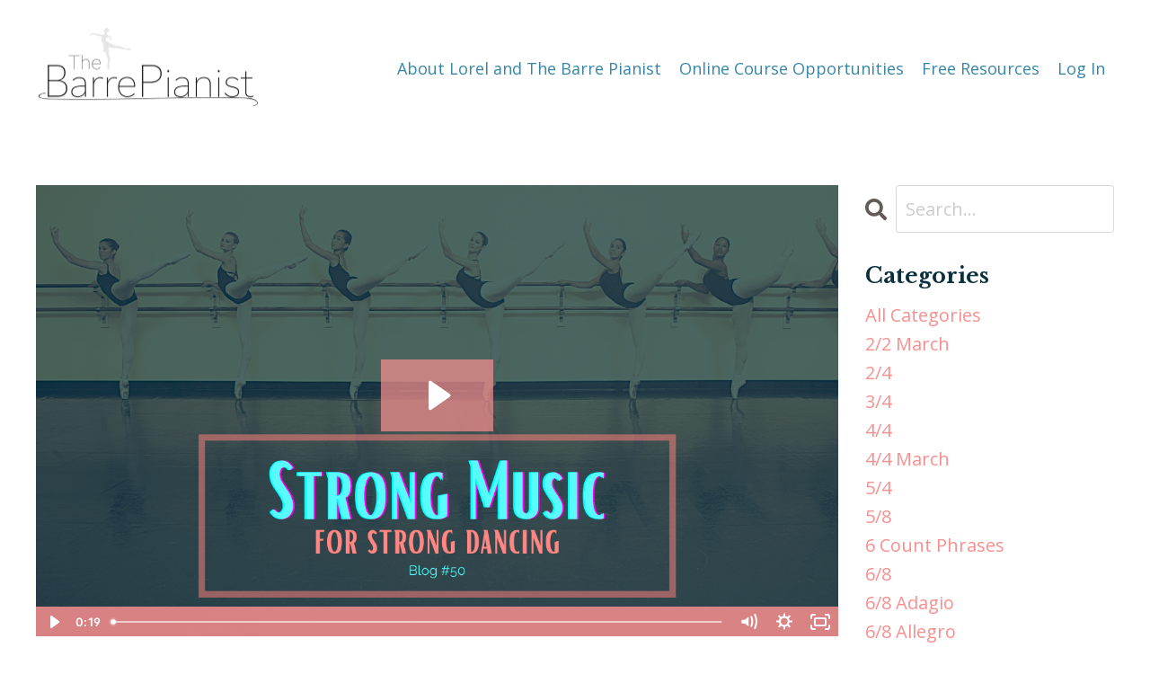

--- FILE ---
content_type: text/html; charset=utf-8
request_url: https://www.thebarrepianist.com/blog/50
body_size: 13312
content:
<!doctype html>
<html lang="en">
  <head>
    
              <meta name="csrf-param" content="authenticity_token">
              <meta name="csrf-token" content="di4etFoEbS9eiegNfEWWV3Mb49fwktHxfFvPzJdsCLvHZx54RFfrVJIPDhiUq0MDJ+QD2w4LFkTws9RRbEXg5w==">
            
    <title>
      
        Strong music can power your dancers' quality of movements. 
      
    </title>
    <meta charset="utf-8" />
    <meta http-equiv="x-ua-compatible" content="ie=edge, chrome=1">
    <meta name="viewport" content="width=device-width, initial-scale=1, shrink-to-fit=no">
    
      <meta name="description" content="Learn about music that has power and strength in it so that you can intentionally use music that supports your exercises! " />
    
    <meta property="og:type" content="website">
<meta property="og:url" content="https://www.thebarrepianist.com/blog/50">
<meta name="twitter:card" content="summary_large_image">

<meta property="og:title" content="Strong music can power your dancers' quality of movements. ">
<meta name="twitter:title" content="Strong music can power your dancers' quality of movements. ">


<meta property="og:description" content="Learn about music that has power and strength in it so that you can intentionally use music that supports your exercises! ">
<meta name="twitter:description" content="Learn about music that has power and strength in it so that you can intentionally use music that supports your exercises! ">


<meta property="og:image" content="https://kajabi-storefronts-production.kajabi-cdn.com/kajabi-storefronts-production/sites/71005/images/a8oh404MT62XvFY7E532_Blog_Covers1.png">
<meta name="twitter:image" content="https://kajabi-storefronts-production.kajabi-cdn.com/kajabi-storefronts-production/sites/71005/images/a8oh404MT62XvFY7E532_Blog_Covers1.png">

    
      <link href="https://kajabi-storefronts-production.kajabi-cdn.com/kajabi-storefronts-production/sites/71005/images/XislOhArSUq1CoWydPVg_dancer-pink.png?v=2" rel="shortcut icon" />
    
    <link rel="canonical" href="https://www.thebarrepianist.com/blog/50" />

    <!-- Google Fonts ====================================================== -->
    
      <link href="//fonts.googleapis.com/css?family=Open+Sans:400,700,400italic,700italic|Libre+Baskerville:400,700,400italic,700italic" rel="stylesheet" type="text/css">
    

    <!-- Kajabi CSS ======================================================== -->
    <link rel="stylesheet" media="screen" href="https://kajabi-app-assets.kajabi-cdn.com/assets/core-0d125629e028a5a14579c81397830a1acd5cf5a9f3ec2d0de19efb9b0795fb03.css" />

    

    <link rel="stylesheet" href="https://use.fontawesome.com/releases/v5.15.2/css/all.css" crossorigin="anonymous">

    <link rel="stylesheet" media="screen" href="https://kajabi-storefronts-production.kajabi-cdn.com/kajabi-storefronts-production/themes/2154297913/assets/styles.css?1753128086512245" />

    <!-- Customer CSS ====================================================== -->
    <link rel="stylesheet" media="screen" href="https://kajabi-storefronts-production.kajabi-cdn.com/kajabi-storefronts-production/themes/2154297913/assets/overrides.css?1753128086512245" />
    <style>
  /* Custom CSS Added Via Theme Settings */
  /* CSS Overrides go here */
</style>

    <!-- Kajabi Editor Only CSS ============================================ -->
    

    <!-- Header hook ======================================================= -->
    <link rel="alternate" type="application/rss+xml" title="Blogs on music training for ballet teachers" href="https://www.thebarrepianist.com/blog.rss" /><script type="text/javascript">
  var Kajabi = Kajabi || {};
</script>
<script type="text/javascript">
  Kajabi.currentSiteUser = {
    "id" : "-1",
    "type" : "Guest",
    "contactId" : "",
  };
</script>
<script type="text/javascript">
  Kajabi.theme = {
    activeThemeName: "Carl",
    previewThemeId: null,
    editor: false
  };
</script>
<meta name="turbo-prefetch" content="false">
<meta name="p:domain_verify" content="277a43b2be5de0793cfcf5af2b4564a0"/><meta name="facebook-domain-verification" content="igxhohlxqha64h2njrfn7ext2hk1ce" /><!-- Pinterest Tag -->
<script>
!function(e){if(!window.pintrk){window.pintrk = function () {
window.pintrk.queue.push(Array.prototype.slice.call(arguments))};var
  n=window.pintrk;n.queue=[],n.version="3.0";var
  t=document.createElement("script");t.async=!0,t.src=e;var
  r=document.getElementsByTagName("script")[0];
  r.parentNode.insertBefore(t,r)}}("https://s.pinimg.com/ct/core.js");
pintrk('load', '2614225100154', {em: '<user_email_address>'});
pintrk('page');
</script>
<noscript>
<img height="1" width="1" style="display:none;" alt=""
  src="https://ct.pinterest.com/v3/?event=init&tid=2614225100154&pd[em]=<hashed_email_address>&noscript=1" />
</noscript>
<!-- end Pinterest Tag --><script>
pintrk('track', 'checkout', {
value: 100,
order_quantity: 1,
currency: 'USD'
});
</script><script>
(function(i,s,o,g,r,a,m){i['GoogleAnalyticsObject']=r;i[r]=i[r]||function(){
(i[r].q=i[r].q||[]).push(arguments)
},i[r].l=1*new Date();a=s.createElement(o),
m=s.getElementsByTagName(o)[0];a.async=1;a.src=g;m.parentNode.insertBefore(a,m)
})(window,document,'script','//www.google-analytics.com/analytics.js','ga');
ga('create', 'UA-147958973-1', 'auto', {});
ga('send', 'pageview');
</script>
<style type="text/css">
  #editor-overlay {
    display: none;
    border-color: #2E91FC;
    position: absolute;
    background-color: rgba(46,145,252,0.05);
    border-style: dashed;
    border-width: 3px;
    border-radius: 3px;
    pointer-events: none;
    cursor: pointer;
    z-index: 10000000000;
  }
  .editor-overlay-button {
    color: white;
    background: #2E91FC;
    border-radius: 2px;
    font-size: 13px;
    margin-inline-start: -24px;
    margin-block-start: -12px;
    padding-block: 3px;
    padding-inline: 10px;
    text-transform:uppercase;
    font-weight:bold;
    letter-spacing:1.5px;

    left: 50%;
    top: 50%;
    position: absolute;
  }
</style>
<script src="https://kajabi-app-assets.kajabi-cdn.com/vite/assets/track_analytics-999259ad.js" crossorigin="anonymous" type="module"></script><link rel="modulepreload" href="https://kajabi-app-assets.kajabi-cdn.com/vite/assets/stimulus-576c66eb.js" as="script" crossorigin="anonymous">
<link rel="modulepreload" href="https://kajabi-app-assets.kajabi-cdn.com/vite/assets/track_product_analytics-9c66ca0a.js" as="script" crossorigin="anonymous">
<link rel="modulepreload" href="https://kajabi-app-assets.kajabi-cdn.com/vite/assets/stimulus-e54d982b.js" as="script" crossorigin="anonymous">
<link rel="modulepreload" href="https://kajabi-app-assets.kajabi-cdn.com/vite/assets/trackProductAnalytics-3d5f89d8.js" as="script" crossorigin="anonymous">      <script type="text/javascript">
        if (typeof (window.rudderanalytics) === "undefined") {
          !function(){"use strict";window.RudderSnippetVersion="3.0.3";var sdkBaseUrl="https://cdn.rudderlabs.com/v3"
          ;var sdkName="rsa.min.js";var asyncScript=true;window.rudderAnalyticsBuildType="legacy",window.rudderanalytics=[]
          ;var e=["setDefaultInstanceKey","load","ready","page","track","identify","alias","group","reset","setAnonymousId","startSession","endSession","consent"]
          ;for(var n=0;n<e.length;n++){var t=e[n];window.rudderanalytics[t]=function(e){return function(){
          window.rudderanalytics.push([e].concat(Array.prototype.slice.call(arguments)))}}(t)}try{
          new Function('return import("")'),window.rudderAnalyticsBuildType="modern"}catch(a){}
          if(window.rudderAnalyticsMount=function(){
          "undefined"==typeof globalThis&&(Object.defineProperty(Object.prototype,"__globalThis_magic__",{get:function get(){
          return this},configurable:true}),__globalThis_magic__.globalThis=__globalThis_magic__,
          delete Object.prototype.__globalThis_magic__);var e=document.createElement("script")
          ;e.src="".concat(sdkBaseUrl,"/").concat(window.rudderAnalyticsBuildType,"/").concat(sdkName),e.async=asyncScript,
          document.head?document.head.appendChild(e):document.body.appendChild(e)
          },"undefined"==typeof Promise||"undefined"==typeof globalThis){var d=document.createElement("script")
          ;d.src="https://polyfill-fastly.io/v3/polyfill.min.js?version=3.111.0&features=Symbol%2CPromise&callback=rudderAnalyticsMount",
          d.async=asyncScript,document.head?document.head.appendChild(d):document.body.appendChild(d)}else{
          window.rudderAnalyticsMount()}window.rudderanalytics.load("2apYBMHHHWpiGqicceKmzPebApa","https://kajabiaarnyhwq.dataplane.rudderstack.com",{})}();
        }
      </script>
      <script type="text/javascript">
        if (typeof (window.rudderanalytics) !== "undefined") {
          rudderanalytics.page({"account_id":"70689","site_id":"71005"});
        }
      </script>
      <script type="text/javascript">
        if (typeof (window.rudderanalytics) !== "undefined") {
          (function () {
            function AnalyticsClickHandler (event) {
              const targetEl = event.target.closest('a') || event.target.closest('button');
              if (targetEl) {
                rudderanalytics.track('Site Link Clicked', Object.assign(
                  {"account_id":"70689","site_id":"71005"},
                  {
                    link_text: targetEl.textContent.trim(),
                    link_href: targetEl.href,
                    tag_name: targetEl.tagName,
                  }
                ));
              }
            };
            document.addEventListener('click', AnalyticsClickHandler);
          })();
        }
      </script>
<script>
!function(f,b,e,v,n,t,s){if(f.fbq)return;n=f.fbq=function(){n.callMethod?
n.callMethod.apply(n,arguments):n.queue.push(arguments)};if(!f._fbq)f._fbq=n;
n.push=n;n.loaded=!0;n.version='2.0';n.agent='plkajabi';n.queue=[];t=b.createElement(e);t.async=!0;
t.src=v;s=b.getElementsByTagName(e)[0];s.parentNode.insertBefore(t,s)}(window,
                                                                      document,'script','https://connect.facebook.net/en_US/fbevents.js');


fbq('init', '2538784493044628');
fbq('track', "PageView");</script>
<noscript><img height="1" width="1" style="display:none"
src="https://www.facebook.com/tr?id=2538784493044628&ev=PageView&noscript=1"
/></noscript>
<meta name='site_locale' content='en'><style type="text/css">
  body main {
    direction: ltr;
  }
  .slick-list {
    direction: ltr;
  }
</style>
<style type="text/css">
  /* Font Awesome 4 */
  .fa.fa-twitter{
    font-family:sans-serif;
  }
  .fa.fa-twitter::before{
    content:"𝕏";
    font-size:1.2em;
  }

  /* Font Awesome 5 */
  .fab.fa-twitter{
    font-family:sans-serif;
  }
  .fab.fa-twitter::before{
    content:"𝕏";
    font-size:1.2em;
  }
</style>
<link rel="stylesheet" href="https://cdn.jsdelivr.net/npm/@kajabi-ui/styles@1.0.4/dist/kajabi_products/kajabi_products.css" />
<script type="module" src="https://cdn.jsdelivr.net/npm/@pine-ds/core@3.14.0/dist/pine-core/pine-core.esm.js"></script>
<script nomodule src="https://cdn.jsdelivr.net/npm/@pine-ds/core@3.14.0/dist/pine-core/index.esm.js"></script>


  </head>
  <style>
  body {
    
      
    
  }
</style>
  <body id="encore-theme" class="background-unrecognized">
    

    <div id="section-header" data-section-id="header">

<style>
  /* Default Header Styles */
  .header {
    
      background-color: #FFFFFF;
    
    font-size: 18px;
  }
  .header a,
  .header a.link-list__link,
  .header a.link-list__link:hover,
  .header a.social-icons__icon,
  .header .user__login a,
  .header .dropdown__item a,
  .header .dropdown__trigger:hover {
    color: #3786a6;
  }
  .header .dropdown__trigger {
    color: #3786a6 !important;
  }
  /* Mobile Header Styles */
  @media (max-width: 767px) {
    .header {
      
      font-size: 16px;
    }
    
    .header .hamburger__slices .hamburger__slice {
      
        background-color: ;
      
    }
    
      .header a.link-list__link, .dropdown__item a, .header__content--mobile {
        text-align: center;
      }
    
    .header--overlay .header__content--mobile  {
      padding-bottom: 20px;
    }
  }
  /* Sticky Styles */
  
</style>

<div class="hidden">
  
    
  
    
  
    
  
  
  
  
</div>

<header class="header header--static    header--close-on-scroll" kjb-settings-id="sections_header_settings_background_color">
  <div class="hello-bars">
    
      
    
      
    
      
    
  </div>
  
    <div class="header__wrap">
      <div class="header__content header__content--desktop background-unrecognized">
        <div class="container header__container media justify-content-left">
          
            
                <style>
@media (min-width: 768px) {
  #block-1555988494486 {
    text-align: left;
  }
} 
</style>

<div id="block-1555988494486" class="header__block header__block--logo header__block--show header__switch-content stretch" kjb-settings-id="sections_header_blocks_1555988494486_settings_stretch">
  <style>
  #block-1555988494486 {
    line-height: 1;
  }
  #block-1555988494486 .logo__image {
    display: block;
    width: 250px;
  }
  #block-1555988494486 .logo__text {
    color: ;
  }
</style>

<a class="logo" href="/">
  
    
      <img class="logo__image" src="https://kajabi-storefronts-production.kajabi-cdn.com/kajabi-storefronts-production/file-uploads/themes/2154297913/settings_images/68daae-ddad-770-13bb-a778ae32d53e_Logo.png" kjb-settings-id="sections_header_blocks_1555988494486_settings_logo" alt="Header Logo" />
    
  
</a>
</div>
              
          
            
                <style>
@media (min-width: 768px) {
  #block-1555988491313 {
    text-align: right;
  }
} 
</style>

<div id="block-1555988491313" class="header__block header__switch-content header__block--menu " kjb-settings-id="sections_header_blocks_1555988491313_settings_stretch">
  <div class="link-list justify-content-right" kjb-settings-id="sections_header_blocks_1555988491313_settings_menu">
  
    <a class="link-list__link" href="https://www.thebarrepianist.com/pages/bio" >About Lorel and The Barre Pianist</a>
  
    <a class="link-list__link" href="https://www.thebarrepianist.com/store" >Online Course Opportunities</a>
  
    <a class="link-list__link" href="https://www.thebarrepianist.com/free" >Free Resources</a>
  
</div>
</div>
              
          
            
                <style>
@media (min-width: 768px) {
  #block-1555988487706 {
    text-align: left;
  }
} 
</style>

<div id="block-1555988487706" class="header__block header__switch-content header__block--user " kjb-settings-id="sections_header_blocks_1555988487706_settings_stretch">
  <style>
  /* Dropdown menu colors for desktop */
  @media (min-width: 768px) {
    #block-1555988487706 .dropdown__menu {
      background: ;
      color: ;
    }
    #block-1555988487706 .dropdown__item a, 
    #block-1555988487706 {
      color: ;
    }
  }  
  /* Mobile menu text alignment */
  @media (max-width: 767px) {
    #block-1555988487706 .dropdown__item a,
    #block-1555988487706 .user__login a {
      text-align: center;
    }
  }
</style>

<div class="user" kjb-settings-id="sections_header_blocks_1555988487706_settings_language_login">
  
    <span class="user__login" kjb-settings-id="language_login"><a href="/login">Log In</a></span>
  
</div>
</div>
              
          
          
            <div class="hamburger hidden--desktop" kjb-settings-id="sections_header_settings_hamburger_color">
              <div class="hamburger__slices">
                <div class="hamburger__slice hamburger--slice-1"></div>
                <div class="hamburger__slice hamburger--slice-2"></div>
                <div class="hamburger__slice hamburger--slice-3"></div>
                <div class="hamburger__slice hamburger--slice-4"></div>
              </div>
            </div>
          
        </div>
      </div>
      <div class="header__content header__content--mobile">
        <div class="header__switch-content header__spacer"></div>
      </div>
    </div>
  
</header>

</div>
    <main>
      <div data-dynamic-sections=blog_post><div id="section-1599688991346" data-section-id="1599688991346"><style>
  
  .blog-post-body {
    background-color: ;
  }
  .blog-post-body .sizer {
    padding-top: 40px;
    padding-bottom: 40px;
  }
  .blog-post-body .container {
    max-width: calc(1260px + 10px + 10px);
    padding-right: 10px;
    padding-left: 10px;
  }
  .blog-post-body__panel {
    background-color: #ffffff;
    border-color: ;
    border-radius: 4px;
    border-style: ;
    border-width: px ;
  }
  .blog-post-body__title {
    color:  !important;
  }
  .blog-post-body__date {
    color: ;
  }
  .tag {
    color: ;
    background-color: ;
  }
  .tag:hover {
    color: ;
    background-color: ;
  }
  .blog-post-body__content {
    color: ;
  }
  @media (min-width: 768px) {
    
    .blog-post-body .sizer {
      padding-top: 40px;
      padding-bottom: 40px;
    }
    .blog-post-body .container {
      max-width: calc(1260px + 40px + 40px);
      padding-right: 40px;
      padding-left: 40px;
    }
  }
</style>

<section class="blog-post-body " kjb-settings-id="sections_1599688991346_settings_background_color">
  <div class="sizer">
    
    <div class="container">
      <div class="row">
        
          <div class="col-lg-9">
        
          
            
              <div class="blog-post-body__media">
  
  
  <div class="video">
    <div class="video__wrapper">
      
<script>
  window._wq = window._wq || [];
  _wq.push({"cjz6n9x1ie": JSON.parse('{\"playerColor\":\"#f88f8f\",\"stillUrl\":\"https://kajabi-storefronts-production.kajabi-cdn.com/kajabi-storefronts-production/blogs/17354/images/ESBzJ1bRpuWvsrKCVeJw_Blog_Covers.png\",\"resumable\":true,\"autoPlay\":false}')});
</script>

<script charset="ISO-8859-1" src="//fast.wistia.com/assets/external/E-v1.js" async></script>


<div class="kjb-video-responsive">
  <div id="wistia_cjz6n9x1ie"
    class="wistia_embed wistia_async_cjz6n9x1ie "
    data-track-progress=""
    data-tracked-percent="">&nbsp;</div>
</div>

    </div>
  </div>

</div>
            
            <div class="blog-post-body__info">
              <h1 class="blog-post-body__title">Blog #50 Strong Music for Strong Dancing</h1>
              
                <span class="blog-post-body__tags" kjb-settings-id="sections_1599688991346_settings_show_tags">
                  
                    
                      <a class="tag" href="https://www.thebarrepianist.com/blog?tag=2%2F2+march">2/2 march</a>
                    
                      <a class="tag" href="https://www.thebarrepianist.com/blog?tag=accent">accent</a>
                    
                      <a class="tag" href="https://www.thebarrepianist.com/blog?tag=heavy+music">heavy music</a>
                    
                      <a class="tag" href="https://www.thebarrepianist.com/blog?tag=how+to+count+a+mazurka">how to count a mazurka</a>
                    
                      <a class="tag" href="https://www.thebarrepianist.com/blog?tag=polonaise">polonaise</a>
                    
                      <a class="tag" href="https://www.thebarrepianist.com/blog?tag=power+music">power music</a>
                    
                      <a class="tag" href="https://www.thebarrepianist.com/blog?tag=powerful">powerful</a>
                    
                      <a class="tag" href="https://www.thebarrepianist.com/blog?tag=strong+dancers">strong dancers</a>
                    
                      <a class="tag" href="https://www.thebarrepianist.com/blog?tag=strong+music">strong music</a>
                    
                      <a class="tag" href="https://www.thebarrepianist.com/blog?tag=weight">weight</a>
                    
                  
                </span>
              
              
                <span class="blog-post-body__date" kjb-settings-id="sections_1599688991346_settings_show_date">Sep 27, 2021</span>
              
              
            </div>
            
            <div class="blog-post-body__content">
              <p>Music is amazing..</p>
<p>I&rsquo;ve travelled and played piano in 5 different countries,&nbsp; on grand stages, small halls and dimly lit lounges and do you know what all those experiences had in common? People enjoying the music. Like my grandpa used to say for fun, &ldquo;Hey! You can play in German!&rdquo; lol&nbsp;</p>
<p>Music is life.</p>
<p>Music brings joy.</p>
<p>Music exudes and builds emotions.</p>
<p>Music propels movement.</p>
<p>Music can drive and inspire a dancer who&rsquo;s had a bad day.</p>
<p>Today I want to discuss STRONG music. If you&rsquo;ve been reading my posts, you know that music is made up of a couple of different things; Accent, key colour (major, minor), tempo and meter.&nbsp; There are strong music types in both the triple and duple meter so.. let&rsquo;s go with those two categories and run with it!</p>
<p>As you&rsquo;re reading about these music types, keep in mind the different dance movements that you might want STRONG music for! STRONG movements (grand battement, frappes, medium and grand allegro, tendus, degage/jetes, and more)!</p>
<h3><span style="color: #0a2f3d;">Triple Meter</span></h3>
<ol>
<li><strong>Spanish Waltz:</strong> A power waltz that has strength <em>(or weight)</em> on beats 1 and 2 generally!&nbsp; This waltz is brilliant for slower <em>(but not weak!)</em> pirouettes and allegro.</li>
<li><strong>Polonaise (some boleros):</strong> A strong and FULL 3/4 that you need to count differently to really utilize ALL of its music well!<em> (Hint, it&rsquo;s a 6 count phrase music type).&nbsp;</em></li>
<li><strong>Tarantellas:</strong> A 6/8 whose strength is that it is FAST and usually in a minor key. It&rsquo;s aggressive feeling, for&nbsp; lack of a better word. &nbsp;</li>
<li><strong>Lyrical waltzes:</strong> Another waltz BUT, it&rsquo;s strength is not in it&rsquo;s speed, but more so in it&rsquo;s dancer counts and chord colour. Weight, fullness and depth of emotion are the lyrical waltz&rsquo; strengths.&nbsp; <em>(Think of a bite of chicken pot pie on snowy day, mmm)</em></li>
<li><strong>Mazurkas:</strong> This 3/4 brings a totally different super power, an accent on beat 2 while being sharp and crisp, like an apple fresh off a tree in fall!</li>
</ol>
<h3><span style="color: #0a2f3d;">Duple Meter</span></h3>
<ol>
<li><strong>Marches (4/4, 6/8 and cut-time):</strong> Do I even need to say anything here?</li>
<li><strong>Galops:</strong> <em>(The music in the video up above!)</em> The dancer counts match the measures so each count is a beat 1 of a measure! That makes them extra accented naturally and therefore, super useful!</li>
<li><strong>Hornpipes:</strong> The strength of a hornpipe is in its precision and articulation! Think about the beauty of basic math, 2 + 2 = 4, that is the strength of a hornpipe. It&rsquo;s so precise and crisp! &nbsp;</li>
<li><strong>Rags:</strong> The power of a rag is in its syncopation<em> (meaning accents in unexpected places, playful!). &nbsp;</em></li>
</ol>
<h3>In Conclusion</h3>
<p>When you&rsquo;re considering the music you want to use for an exercise, the absolutely <em>BEST</em> music for your exercise, the best place to start is.. what qualities are you working on for that movement and then which music type will drive and support your intentions!&nbsp;</p>
<p>When you've got these first two steps.. the third is a natural outflow of it!</p>
<ol>
<li>What qualities you're looking in the exercise?</li>
<li>What music type supports that and how to count it, etc</li>
<li>You&rsquo;re GOLD as a dance teacher!&nbsp; Pure Gold!</li>
</ol>
<p>Remember, if you&rsquo;re finding these blog posts helpful, you&rsquo;ve GOT to plan on taking The Official Music Training Course for Ballet Teachers in the future.. The OMTC is these blog posts on steroids! You&rsquo;ll finish the course knowing ALL the best music types for ballet and how to count and use them!&nbsp; (<a href="https://www.thebarrepianist.com/THEOMTC">https://www.thebarrepianist.com/THEOMTC</a></p>
            </div>
            
            
              








<style>
  .blog-post-optin {
    background-color: ;
    border-color: ;
    border-width: 1px;
    text-align: center;
  }
  .blog-post-optin__disclaimer-text {
    color: #888888;
  }
  #opt-in-btn {
    border-color: #f88f8f;
    border-radius: 0px;
    color: #ffffff;
    background-color: #f88f8f;
  }
  #opt-in-btn.btn--outline {
    background: transparent;
    color: #f88f8f;
  }
</style>

<div class="blog-post-optin " kjb-settings-id="sections_1599688991346_settings_opt_in_background_color">
  <div class="blog-post-optin__content" kjb-settings-id="sections_1599688991346_settings_opt_in_content"><h4>Stay connected with news and updates!</h4>
<p>Join our mailing list to receive the latest news and updates from our team.<br class="hidden--mobile" />Don't worry, your information will not be shared.</p></div>
  <div class="blog-post-optin__form" kjb-settings-id="sections_1599688991346_settings_opt_in_form">
    
    
      <form data-parsley-validate="true" data-kjb-disable-on-submit="true" action="https://www.thebarrepianist.com/forms/257999/form_submissions" accept-charset="UTF-8" method="post"><input name="utf8" type="hidden" value="&#x2713;" autocomplete="off" /><input type="hidden" name="authenticity_token" value="nV26JkO+BMjNu2cPY3ZEUUfLAr1IsgJsCc/K+FII9hTAN0J0WQtgXYRnkrW4ndeHtNy6C5+qLICCF+b4pkzMQw==" autocomplete="off" /><input type="text" name="website_url" autofill="off" placeholder="Skip this field" style="display: none;" /><input type="hidden" name="kjb_fk_checksum" autofill="off" value="58ff19d9619ef9a7dde5eafc15afed98" />
        <input type="hidden" name="thank_you_url" value="/resource_redirect/landing_pages/961867">
        
          <div class="text-field form-group"><input type="text" name="form_submission[name]" id="form_submission_name" value="" required="required" class="form-control" placeholder="First Name" /></div>
        
          <div class="email-field form-group"><input required="required" class="form-control" placeholder="Email" type="email" name="form_submission[email]" id="form_submission_email" /></div>
        
        <input id="opt-in-btn" class="btn btn--outline btn--small btn--auto " type="submit" name="commit" value="Join me and get a FREE MP4! " />
      </form>
    
  </div>
  
    <p class="blog-post-optin__disclaimer-text" kjb-settings-id="sections_1599688991346_settings_opt_in_disclaimer_text">We hate SPAM. We will never sell your information, for any reason.</p>
  
</div>
            
            
          
        </div>
        <style>
   .sidebar__panel {
     background-color: #ffffff;
     border-color: ;
     border-radius: 4px;
     border-style: ;
     border-width: px ;
   }
</style>

<div class="col-lg-3    ">
  <div class="sidebar" kjb-settings-id="sections_1599688991346_settings_show_sidebar">
    
      
        <div class="sidebar__block">
          
              <style>
  .sidebar-search__icon i {
    color: #625b57;
  }
  .sidebar-search--1600295460576 ::-webkit-input-placeholder {
    color: #cccccc;
  }
  .sidebar-search--1600295460576 ::-moz-placeholder {
    color: #cccccc;
  }
  .sidebar-search--1600295460576 :-ms-input-placeholder {
    color: #cccccc;
  }
  .sidebar-search--1600295460576 :-moz-placeholder {
    color: #cccccc;
  }
  .sidebar-search--1600295460576 .sidebar-search__input {
    color: #cccccc;
  }
</style>

<div class="sidebar-search sidebar-search--1600295460576" kjb-settings-id="sections_1599688991346_blocks_1600295460576_settings_search_text">
  <form class="sidebar-search__form" action="/blog/search" method="get" role="search">
    <span class="sidebar-search__icon"><i class="fa fa-search"></i></span>
    <input class="form-control sidebar-search__input" type="search" name="q" placeholder="Search...">
  </form>
</div>
            
        </div>
      
        <div class="sidebar__block">
          
              <style>
  .sidebar-categories--1600295464514 {
    text-align: left;
  }
  .sidebar-categories--1600295464514 .sidebar-categories__title {
    color: ;
  }
  .sidebar-categories--1600295464514 .sidebar-categories__select {
    color:  !important;
  }
  .sidebar-categories--1600295464514 .sidebar-categories__link {
    color: ;
  }
  .sidebar-categories--1600295464514 .sidebar-categories__tag {
    color: ;
  }
</style>

<div class="sidebar-categories sidebar-categories--1600295464514">
  <p class="h5 sidebar-categories__title" kjb-settings-id="sections_1599688991346_blocks_1600295464514_settings_heading">Categories</p>
  
    <a class="sidebar-categories__link" href="/blog" kjb-settings-id="sections_1599688991346_blocks_1600295464514_settings_all_tags">All Categories</a>
    
      
        <a class="sidebar-categories__tag" href="https://www.thebarrepianist.com/blog?tag=2%2F2+march">2/2 march</a>
      
    
      
        <a class="sidebar-categories__tag" href="https://www.thebarrepianist.com/blog?tag=2%2F4">2/4</a>
      
    
      
        <a class="sidebar-categories__tag" href="https://www.thebarrepianist.com/blog?tag=3%2F4">3/4</a>
      
    
      
        <a class="sidebar-categories__tag" href="https://www.thebarrepianist.com/blog?tag=4%2F4">4/4</a>
      
    
      
        <a class="sidebar-categories__tag" href="https://www.thebarrepianist.com/blog?tag=4%2F4+march">4/4 march</a>
      
    
      
        <a class="sidebar-categories__tag" href="https://www.thebarrepianist.com/blog?tag=5%2F4">5/4</a>
      
    
      
        <a class="sidebar-categories__tag" href="https://www.thebarrepianist.com/blog?tag=5%2F8">5/8</a>
      
    
      
        <a class="sidebar-categories__tag" href="https://www.thebarrepianist.com/blog?tag=6+count+phrases">6 count phrases</a>
      
    
      
        <a class="sidebar-categories__tag" href="https://www.thebarrepianist.com/blog?tag=6%2F8">6/8</a>
      
    
      
        <a class="sidebar-categories__tag" href="https://www.thebarrepianist.com/blog?tag=6%2F8+adagio">6/8 adagio</a>
      
    
      
        <a class="sidebar-categories__tag" href="https://www.thebarrepianist.com/blog?tag=6%2F8+allegro">6/8 allegro</a>
      
    
      
        <a class="sidebar-categories__tag" href="https://www.thebarrepianist.com/blog?tag=6%2F8+march">6/8 march</a>
      
    
      
        <a class="sidebar-categories__tag" href="https://www.thebarrepianist.com/blog?tag=9%2F8">9/8</a>
      
    
      
        <a class="sidebar-categories__tag" href="https://www.thebarrepianist.com/blog?tag=accent">accent</a>
      
    
      
        <a class="sidebar-categories__tag" href="https://www.thebarrepianist.com/blog?tag=accent+in">accent in</a>
      
    
      
        <a class="sidebar-categories__tag" href="https://www.thebarrepianist.com/blog?tag=accent+out">accent out</a>
      
    
      
        <a class="sidebar-categories__tag" href="https://www.thebarrepianist.com/blog?tag=adagio">adagio</a>
      
    
      
        <a class="sidebar-categories__tag" href="https://www.thebarrepianist.com/blog?tag=adagio+4%2F4">adagio 4/4</a>
      
    
      
        <a class="sidebar-categories__tag" href="https://www.thebarrepianist.com/blog?tag=adagio+duple+meter">adagio duple meter</a>
      
    
      
        <a class="sidebar-categories__tag" href="https://www.thebarrepianist.com/blog?tag=adagio+triple+meter">adagio triple meter</a>
      
    
      
        <a class="sidebar-categories__tag" href="https://www.thebarrepianist.com/blog?tag=air+time">air time</a>
      
    
      
        <a class="sidebar-categories__tag" href="https://www.thebarrepianist.com/blog?tag=allegro">allegro</a>
      
    
      
        <a class="sidebar-categories__tag" href="https://www.thebarrepianist.com/blog?tag=allegro+6%2F8">allegro 6/8</a>
      
    
      
        <a class="sidebar-categories__tag" href="https://www.thebarrepianist.com/blog?tag=always+learning+new+music+skills">always learning new music skills</a>
      
    
      
        <a class="sidebar-categories__tag" href="https://www.thebarrepianist.com/blog?tag=anacrusis">anacrusis</a>
      
    
      
        <a class="sidebar-categories__tag" href="https://www.thebarrepianist.com/blog?tag=and">and</a>
      
    
      
        <a class="sidebar-categories__tag" href="https://www.thebarrepianist.com/blog?tag=assemble">assemble</a>
      
    
      
        <a class="sidebar-categories__tag" href="https://www.thebarrepianist.com/blog?tag=associatemusictraining">associatemusictraining</a>
      
    
      
        <a class="sidebar-categories__tag" href="https://www.thebarrepianist.com/blog?tag=atomic+habits">atomic habits</a>
      
    
      
        <a class="sidebar-categories__tag" href="https://www.thebarrepianist.com/blog?tag=atonal">atonal</a>
      
    
      
        <a class="sidebar-categories__tag" href="https://www.thebarrepianist.com/blog?tag=b-+work+is+ok">b- work is ok</a>
      
    
      
        <a class="sidebar-categories__tag" href="https://www.thebarrepianist.com/blog?tag=baby+ballet">baby ballet</a>
      
    
      
        <a class="sidebar-categories__tag" href="https://www.thebarrepianist.com/blog?tag=ballet">ballet</a>
      
    
      
        <a class="sidebar-categories__tag" href="https://www.thebarrepianist.com/blog?tag=ballet+accompaniment">ballet accompaniment</a>
      
    
      
        <a class="sidebar-categories__tag" href="https://www.thebarrepianist.com/blog?tag=ballet+accompaniment+is+hard">ballet accompaniment is hard</a>
      
    
      
        <a class="sidebar-categories__tag" href="https://www.thebarrepianist.com/blog?tag=ballet+beans">ballet beans</a>
      
    
      
        <a class="sidebar-categories__tag" href="https://www.thebarrepianist.com/blog?tag=ballet+class">ballet class</a>
      
    
      
        <a class="sidebar-categories__tag" href="https://www.thebarrepianist.com/blog?tag=ballet+studio+presence">ballet studio presence</a>
      
    
      
        <a class="sidebar-categories__tag" href="https://www.thebarrepianist.com/blog?tag=ballet+studios">ballet studios</a>
      
    
      
        <a class="sidebar-categories__tag" href="https://www.thebarrepianist.com/blog?tag=ballet+teacher">ballet teacher</a>
      
    
      
        <a class="sidebar-categories__tag" href="https://www.thebarrepianist.com/blog?tag=ballet+teachers">ballet teachers</a>
      
    
      
        <a class="sidebar-categories__tag" href="https://www.thebarrepianist.com/blog?tag=barcarole">barcarole</a>
      
    
      
        <a class="sidebar-categories__tag" href="https://www.thebarrepianist.com/blog?tag=barcarolle">barcarolle</a>
      
    
      
        <a class="sidebar-categories__tag" href="https://www.thebarrepianist.com/blog?tag=bars">bars</a>
      
    
      
        <a class="sidebar-categories__tag" href="https://www.thebarrepianist.com/blog?tag=beats">beats</a>
      
    
      
        <a class="sidebar-categories__tag" href="https://www.thebarrepianist.com/blog?tag=beginner+kids">beginner kids</a>
      
    
      
        <a class="sidebar-categories__tag" href="https://www.thebarrepianist.com/blog?tag=bolero">bolero</a>
      
    
      
        <a class="sidebar-categories__tag" href="https://www.thebarrepianist.com/blog?tag=bossa+nova">bossa nova</a>
      
    
      
        <a class="sidebar-categories__tag" href="https://www.thebarrepianist.com/blog?tag=can%27t+count+this+music">can't count this music</a>
      
    
      
        <a class="sidebar-categories__tag" href="https://www.thebarrepianist.com/blog?tag=cbtsmusictraining">cbtsmusictraining</a>
      
    
      
        <a class="sidebar-categories__tag" href="https://www.thebarrepianist.com/blog?tag=cecchettiassociatetraining">cecchettiassociatetraining</a>
      
    
      
        <a class="sidebar-categories__tag" href="https://www.thebarrepianist.com/blog?tag=chaine+music">chaine music</a>
      
    
      
        <a class="sidebar-categories__tag" href="https://www.thebarrepianist.com/blog?tag=children">children</a>
      
    
      
        <a class="sidebar-categories__tag" href="https://www.thebarrepianist.com/blog?tag=choices">choices</a>
      
    
      
        <a class="sidebar-categories__tag" href="https://www.thebarrepianist.com/blog?tag=choosing+music">choosing music</a>
      
    
      
        <a class="sidebar-categories__tag" href="https://www.thebarrepianist.com/blog?tag=chopin">chopin</a>
      
    
      
        <a class="sidebar-categories__tag" href="https://www.thebarrepianist.com/blog?tag=christmas">christmas</a>
      
    
      
        <a class="sidebar-categories__tag" href="https://www.thebarrepianist.com/blog?tag=christmas+album">christmas album</a>
      
    
      
        <a class="sidebar-categories__tag" href="https://www.thebarrepianist.com/blog?tag=clapping">clapping</a>
      
    
      
        <a class="sidebar-categories__tag" href="https://www.thebarrepianist.com/blog?tag=class+planning">class planning</a>
      
    
      
        <a class="sidebar-categories__tag" href="https://www.thebarrepianist.com/blog?tag=coda">coda</a>
      
    
      
        <a class="sidebar-categories__tag" href="https://www.thebarrepianist.com/blog?tag=comfort+meter">comfort meter</a>
      
    
      
        <a class="sidebar-categories__tag" href="https://www.thebarrepianist.com/blog?tag=compound+time">compound time</a>
      
    
      
        <a class="sidebar-categories__tag" href="https://www.thebarrepianist.com/blog?tag=confidence">confidence</a>
      
    
      
        <a class="sidebar-categories__tag" href="https://www.thebarrepianist.com/blog?tag=confident">confident</a>
      
    
      
        <a class="sidebar-categories__tag" href="https://www.thebarrepianist.com/blog?tag=connect">connect</a>
      
    
      
        <a class="sidebar-categories__tag" href="https://www.thebarrepianist.com/blog?tag=counting+a+3">counting a 3</a>
      
    
      
        <a class="sidebar-categories__tag" href="https://www.thebarrepianist.com/blog?tag=counting+a+4">counting a 4</a>
      
    
      
        <a class="sidebar-categories__tag" href="https://www.thebarrepianist.com/blog?tag=counting+music">counting music</a>
      
    
      
        <a class="sidebar-categories__tag" href="https://www.thebarrepianist.com/blog?tag=counting+rhythms">counting rhythms</a>
      
    
      
        <a class="sidebar-categories__tag" href="https://www.thebarrepianist.com/blog?tag=creating+exercises">creating exercises</a>
      
    
      
        <a class="sidebar-categories__tag" href="https://www.thebarrepianist.com/blog?tag=creative">creative</a>
      
    
      
        <a class="sidebar-categories__tag" href="https://www.thebarrepianist.com/blog?tag=creative+teachers">creative teachers</a>
      
    
      
        <a class="sidebar-categories__tag" href="https://www.thebarrepianist.com/blog?tag=cut+time">cut time</a>
      
    
      
        <a class="sidebar-categories__tag" href="https://www.thebarrepianist.com/blog?tag=cut+time+march">cut time march</a>
      
    
      
        <a class="sidebar-categories__tag" href="https://www.thebarrepianist.com/blog?tag=cuttime">cuttime</a>
      
    
      
        <a class="sidebar-categories__tag" href="https://www.thebarrepianist.com/blog?tag=dancer+counts">dancer counts</a>
      
    
      
        <a class="sidebar-categories__tag" href="https://www.thebarrepianist.com/blog?tag=digital">digital</a>
      
    
      
        <a class="sidebar-categories__tag" href="https://www.thebarrepianist.com/blog?tag=do+i+want+a+6%2F8%3F">do i want a 6/8?</a>
      
    
      
        <a class="sidebar-categories__tag" href="https://www.thebarrepianist.com/blog?tag=dotted+rhythm">dotted rhythm</a>
      
    
      
        <a class="sidebar-categories__tag" href="https://www.thebarrepianist.com/blog?tag=duple">duple</a>
      
    
      
        <a class="sidebar-categories__tag" href="https://www.thebarrepianist.com/blog?tag=duple+meter">duple meter</a>
      
    
      
        <a class="sidebar-categories__tag" href="https://www.thebarrepianist.com/blog?tag=duple+metre">duple metre</a>
      
    
      
        <a class="sidebar-categories__tag" href="https://www.thebarrepianist.com/blog?tag=earworm">earworm</a>
      
    
      
        <a class="sidebar-categories__tag" href="https://www.thebarrepianist.com/blog?tag=emailing+a+video">emailing a video</a>
      
    
      
        <a class="sidebar-categories__tag" href="https://www.thebarrepianist.com/blog?tag=ending">ending</a>
      
    
      
        <a class="sidebar-categories__tag" href="https://www.thebarrepianist.com/blog?tag=epiphany">epiphany</a>
      
    
      
        <a class="sidebar-categories__tag" href="https://www.thebarrepianist.com/blog?tag=evelyn+hart">evelyn hart</a>
      
    
      
        <a class="sidebar-categories__tag" href="https://www.thebarrepianist.com/blog?tag=favorite+albums">favorite albums</a>
      
    
      
        <a class="sidebar-categories__tag" href="https://www.thebarrepianist.com/blog?tag=favourite+albums">favourite albums</a>
      
    
      
        <a class="sidebar-categories__tag" href="https://www.thebarrepianist.com/blog?tag=feelings">feelings</a>
      
    
      
        <a class="sidebar-categories__tag" href="https://www.thebarrepianist.com/blog?tag=fondu">fondu</a>
      
    
      
        <a class="sidebar-categories__tag" href="https://www.thebarrepianist.com/blog?tag=fondus">fondus</a>
      
    
      
        <a class="sidebar-categories__tag" href="https://www.thebarrepianist.com/blog?tag=fouette+music">fouette music</a>
      
    
      
        <a class="sidebar-categories__tag" href="https://www.thebarrepianist.com/blog?tag=free+metered+music">free metered music</a>
      
    
      
        <a class="sidebar-categories__tag" href="https://www.thebarrepianist.com/blog?tag=freebie">freebie</a>
      
    
      
        <a class="sidebar-categories__tag" href="https://www.thebarrepianist.com/blog?tag=funiculi+funicula">funiculi funicula</a>
      
    
      
        <a class="sidebar-categories__tag" href="https://www.thebarrepianist.com/blog?tag=galop">galop</a>
      
    
      
        <a class="sidebar-categories__tag" href="https://www.thebarrepianist.com/blog?tag=games">games</a>
      
    
      
        <a class="sidebar-categories__tag" href="https://www.thebarrepianist.com/blog?tag=games+for+teaching+musicality">games for teaching musicality</a>
      
    
      
        <a class="sidebar-categories__tag" href="https://www.thebarrepianist.com/blog?tag=gavotte">gavotte</a>
      
    
      
        <a class="sidebar-categories__tag" href="https://www.thebarrepianist.com/blog?tag=glissade">glissade</a>
      
    
      
        <a class="sidebar-categories__tag" href="https://www.thebarrepianist.com/blog?tag=grand+battement">grand battement</a>
      
    
      
        <a class="sidebar-categories__tag" href="https://www.thebarrepianist.com/blog?tag=grand+waltz">grand waltz</a>
      
    
      
        <a class="sidebar-categories__tag" href="https://www.thebarrepianist.com/blog?tag=great+music+options">great music options</a>
      
    
      
        <a class="sidebar-categories__tag" href="https://www.thebarrepianist.com/blog?tag=gregory+hines">gregory hines</a>
      
    
      
        <a class="sidebar-categories__tag" href="https://www.thebarrepianist.com/blog?tag=habanera">habanera</a>
      
    
      
        <a class="sidebar-categories__tag" href="https://www.thebarrepianist.com/blog?tag=heavy+music">heavy music</a>
      
    
      
        <a class="sidebar-categories__tag" href="https://www.thebarrepianist.com/blog?tag=hornpipe">hornpipe</a>
      
    
      
        <a class="sidebar-categories__tag" href="https://www.thebarrepianist.com/blog?tag=how+do+i+count+a+12%2F8">how do i count a 12/8</a>
      
    
      
        <a class="sidebar-categories__tag" href="https://www.thebarrepianist.com/blog?tag=how+do+i+count+a+4">how do i count a 4</a>
      
    
      
        <a class="sidebar-categories__tag" href="https://www.thebarrepianist.com/blog?tag=how+do+i+count+a+5%2F4">how do i count a 5/4</a>
      
    
      
        <a class="sidebar-categories__tag" href="https://www.thebarrepianist.com/blog?tag=how+do+i+count+a+5%3F">how do i count a 5?</a>
      
    
      
        <a class="sidebar-categories__tag" href="https://www.thebarrepianist.com/blog?tag=how+do+i+count+a+6%2F8">how do i count a 6/8</a>
      
    
      
        <a class="sidebar-categories__tag" href="https://www.thebarrepianist.com/blog?tag=how+do+i+count+a+9%2F8">how do i count a 9/8</a>
      
    
      
        <a class="sidebar-categories__tag" href="https://www.thebarrepianist.com/blog?tag=how+do+i+count+it%3F">how do i count it?</a>
      
    
      
        <a class="sidebar-categories__tag" href="https://www.thebarrepianist.com/blog?tag=how+do+i+email+a+ballet+class+to+my+students%3F">how do i email a ballet class to my students?</a>
      
    
      
        <a class="sidebar-categories__tag" href="https://www.thebarrepianist.com/blog?tag=how+do+i+email+a+video%3F">how do i email a video?</a>
      
    
      
        <a class="sidebar-categories__tag" href="https://www.thebarrepianist.com/blog?tag=how+do+i+get+my+ballet+studio+seen+online%3F">how do i get my ballet studio seen online?</a>
      
    
      
        <a class="sidebar-categories__tag" href="https://www.thebarrepianist.com/blog?tag=how+do+i+get+my+studio+seen+online%3F">how do i get my studio seen online?</a>
      
    
      
        <a class="sidebar-categories__tag" href="https://www.thebarrepianist.com/blog?tag=how+do+i+grow+my+online+presence%3F">how do i grow my online presence?</a>
      
    
      
        <a class="sidebar-categories__tag" href="https://www.thebarrepianist.com/blog?tag=how+do+i+help+my+dancers+hear+the+music%3F">how do i help my dancers hear the music?</a>
      
    
      
        <a class="sidebar-categories__tag" href="https://www.thebarrepianist.com/blog?tag=how+to+count">how to count</a>
      
    
      
        <a class="sidebar-categories__tag" href="https://www.thebarrepianist.com/blog?tag=how+to+count+a+gavotte">how to count a gavotte</a>
      
    
      
        <a class="sidebar-categories__tag" href="https://www.thebarrepianist.com/blog?tag=how+to+count+a+mazurka">how to count a mazurka</a>
      
    
      
        <a class="sidebar-categories__tag" href="https://www.thebarrepianist.com/blog?tag=how+to+count+a+waltz">how to count a waltz</a>
      
    
      
        <a class="sidebar-categories__tag" href="https://www.thebarrepianist.com/blog?tag=it%27s+hard">it's hard</a>
      
    
      
        <a class="sidebar-categories__tag" href="https://www.thebarrepianist.com/blog?tag=james+clear">james clear</a>
      
    
      
        <a class="sidebar-categories__tag" href="https://www.thebarrepianist.com/blog?tag=jazz">jazz</a>
      
    
      
        <a class="sidebar-categories__tag" href="https://www.thebarrepianist.com/blog?tag=jig">jig</a>
      
    
      
        <a class="sidebar-categories__tag" href="https://www.thebarrepianist.com/blog?tag=key+signatures">key signatures</a>
      
    
      
        <a class="sidebar-categories__tag" href="https://www.thebarrepianist.com/blog?tag=kids+dance+class">kids dance class</a>
      
    
      
        <a class="sidebar-categories__tag" href="https://www.thebarrepianist.com/blog?tag=landings">landings</a>
      
    
      
        <a class="sidebar-categories__tag" href="https://www.thebarrepianist.com/blog?tag=let+it+go">let it go</a>
      
    
      
        <a class="sidebar-categories__tag" href="https://www.thebarrepianist.com/blog?tag=little+ones">little ones</a>
      
    
      
        <a class="sidebar-categories__tag" href="https://www.thebarrepianist.com/blog?tag=love+yourself">love yourself</a>
      
    
      
        <a class="sidebar-categories__tag" href="https://www.thebarrepianist.com/blog?tag=lyrical+waltz">lyrical waltz</a>
      
    
      
        <a class="sidebar-categories__tag" href="https://www.thebarrepianist.com/blog?tag=major+keys">major keys</a>
      
    
      
        <a class="sidebar-categories__tag" href="https://www.thebarrepianist.com/blog?tag=making+music+teaching+easy">making music teaching easy</a>
      
    
      
        <a class="sidebar-categories__tag" href="https://www.thebarrepianist.com/blog?tag=march">march</a>
      
    
      
        <a class="sidebar-categories__tag" href="https://www.thebarrepianist.com/blog?tag=marches">marches</a>
      
    
      
        <a class="sidebar-categories__tag" href="https://www.thebarrepianist.com/blog?tag=marking">marking</a>
      
    
      
        <a class="sidebar-categories__tag" href="https://www.thebarrepianist.com/blog?tag=marking+exercises">marking exercises</a>
      
    
      
        <a class="sidebar-categories__tag" href="https://www.thebarrepianist.com/blog?tag=marking+musically">marking musically</a>
      
    
      
        <a class="sidebar-categories__tag" href="https://www.thebarrepianist.com/blog?tag=mature+dancers">mature dancers</a>
      
    
      
        <a class="sidebar-categories__tag" href="https://www.thebarrepianist.com/blog?tag=mazurka">mazurka</a>
      
    
      
        <a class="sidebar-categories__tag" href="https://www.thebarrepianist.com/blog?tag=meter">meter</a>
      
    
      
        <a class="sidebar-categories__tag" href="https://www.thebarrepianist.com/blog?tag=mikhail+baryshnikov">mikhail baryshnikov</a>
      
    
      
        <a class="sidebar-categories__tag" href="https://www.thebarrepianist.com/blog?tag=mind+blown">mind blown</a>
      
    
      
        <a class="sidebar-categories__tag" href="https://www.thebarrepianist.com/blog?tag=mindset">mindset</a>
      
    
      
        <a class="sidebar-categories__tag" href="https://www.thebarrepianist.com/blog?tag=minor+keys">minor keys</a>
      
    
      
        <a class="sidebar-categories__tag" href="https://www.thebarrepianist.com/blog?tag=minuet">minuet</a>
      
    
      
        <a class="sidebar-categories__tag" href="https://www.thebarrepianist.com/blog?tag=movement+qualities">movement qualities</a>
      
    
      
        <a class="sidebar-categories__tag" href="https://www.thebarrepianist.com/blog?tag=music">music</a>
      
    
      
        <a class="sidebar-categories__tag" href="https://www.thebarrepianist.com/blog?tag=music+for+ballet+teachers">music for ballet teachers</a>
      
    
      
        <a class="sidebar-categories__tag" href="https://www.thebarrepianist.com/blog?tag=music+games">music games</a>
      
    
      
        <a class="sidebar-categories__tag" href="https://www.thebarrepianist.com/blog?tag=music+ideas">music ideas</a>
      
    
      
        <a class="sidebar-categories__tag" href="https://www.thebarrepianist.com/blog?tag=music+training">music training</a>
      
    
      
        <a class="sidebar-categories__tag" href="https://www.thebarrepianist.com/blog?tag=music+training+for+ballet+teachers">music training for ballet teachers</a>
      
    
      
        <a class="sidebar-categories__tag" href="https://www.thebarrepianist.com/blog?tag=musical+teaching">musical teaching</a>
      
    
      
        <a class="sidebar-categories__tag" href="https://www.thebarrepianist.com/blog?tag=musicality">musicality</a>
      
    
      
        <a class="sidebar-categories__tag" href="https://www.thebarrepianist.com/blog?tag=musician">musician</a>
      
    
      
        <a class="sidebar-categories__tag" href="https://www.thebarrepianist.com/blog?tag=musician+beats">musician beats</a>
      
    
      
        <a class="sidebar-categories__tag" href="https://www.thebarrepianist.com/blog?tag=musician+counts">musician counts</a>
      
    
      
        <a class="sidebar-categories__tag" href="https://www.thebarrepianist.com/blog?tag=naturally+creative">naturally creative</a>
      
    
      
        <a class="sidebar-categories__tag" href="https://www.thebarrepianist.com/blog?tag=number+nerd">number nerd</a>
      
    
      
        <a class="sidebar-categories__tag" href="https://www.thebarrepianist.com/blog?tag=official+music+training+course+for+ballet+teachers">official music training course for ballet teachers</a>
      
    
      
        <a class="sidebar-categories__tag" href="https://www.thebarrepianist.com/blog?tag=online+ballet+class">online ballet class</a>
      
    
      
        <a class="sidebar-categories__tag" href="https://www.thebarrepianist.com/blog?tag=online+presence">online presence</a>
      
    
      
        <a class="sidebar-categories__tag" href="https://www.thebarrepianist.com/blog?tag=online+teaching">online teaching</a>
      
    
      
        <a class="sidebar-categories__tag" href="https://www.thebarrepianist.com/blog?tag=percentages">percentages</a>
      
    
      
        <a class="sidebar-categories__tag" href="https://www.thebarrepianist.com/blog?tag=perfectionist">perfectionist</a>
      
    
      
        <a class="sidebar-categories__tag" href="https://www.thebarrepianist.com/blog?tag=petit+allegro">petit allegro</a>
      
    
      
        <a class="sidebar-categories__tag" href="https://www.thebarrepianist.com/blog?tag=pianist">pianist</a>
      
    
      
        <a class="sidebar-categories__tag" href="https://www.thebarrepianist.com/blog?tag=pianists">pianists</a>
      
    
      
        <a class="sidebar-categories__tag" href="https://www.thebarrepianist.com/blog?tag=plies">plies</a>
      
    
      
        <a class="sidebar-categories__tag" href="https://www.thebarrepianist.com/blog?tag=polka">polka</a>
      
    
      
        <a class="sidebar-categories__tag" href="https://www.thebarrepianist.com/blog?tag=polka+mazurka">polka mazurka</a>
      
    
      
        <a class="sidebar-categories__tag" href="https://www.thebarrepianist.com/blog?tag=polonaise">polonaise</a>
      
    
      
        <a class="sidebar-categories__tag" href="https://www.thebarrepianist.com/blog?tag=port+de+bras">port de bras</a>
      
    
      
        <a class="sidebar-categories__tag" href="https://www.thebarrepianist.com/blog?tag=power+music">power music</a>
      
    
      
        <a class="sidebar-categories__tag" href="https://www.thebarrepianist.com/blog?tag=powerful">powerful</a>
      
    
      
        <a class="sidebar-categories__tag" href="https://www.thebarrepianist.com/blog?tag=preschool+ballet">preschool ballet</a>
      
    
      
        <a class="sidebar-categories__tag" href="https://www.thebarrepianist.com/blog?tag=preschool+dance+class">preschool dance class</a>
      
    
      
        <a class="sidebar-categories__tag" href="https://www.thebarrepianist.com/blog?tag=quick+6%2F8s">quick 6/8s</a>
      
    
      
        <a class="sidebar-categories__tag" href="https://www.thebarrepianist.com/blog?tag=rag">rag</a>
      
    
      
        <a class="sidebar-categories__tag" href="https://www.thebarrepianist.com/blog?tag=recording">recording</a>
      
    
      
        <a class="sidebar-categories__tag" href="https://www.thebarrepianist.com/blog?tag=rhythm">rhythm</a>
      
    
      
        <a class="sidebar-categories__tag" href="https://www.thebarrepianist.com/blog?tag=rhythmical">rhythmical</a>
      
    
      
        <a class="sidebar-categories__tag" href="https://www.thebarrepianist.com/blog?tag=rhythms+and+beats+for+ballet">rhythms and beats for ballet</a>
      
    
      
        <a class="sidebar-categories__tag" href="https://www.thebarrepianist.com/blog?tag=rough+beginnings">rough beginnings</a>
      
    
      
        <a class="sidebar-categories__tag" href="https://www.thebarrepianist.com/blog?tag=rut">rut</a>
      
    
      
        <a class="sidebar-categories__tag" href="https://www.thebarrepianist.com/blog?tag=saraband">saraband</a>
      
    
      
        <a class="sidebar-categories__tag" href="https://www.thebarrepianist.com/blog?tag=silence">silence</a>
      
    
      
        <a class="sidebar-categories__tag" href="https://www.thebarrepianist.com/blog?tag=slow+duple+meter">slow duple meter</a>
      
    
      
        <a class="sidebar-categories__tag" href="https://www.thebarrepianist.com/blog?tag=slow+triple+meter">slow triple meter</a>
      
    
      
        <a class="sidebar-categories__tag" href="https://www.thebarrepianist.com/blog?tag=song+stuck+in+my+head">song stuck in my head</a>
      
    
      
        <a class="sidebar-categories__tag" href="https://www.thebarrepianist.com/blog?tag=spanish">spanish</a>
      
    
      
        <a class="sidebar-categories__tag" href="https://www.thebarrepianist.com/blog?tag=spanish+waltz">spanish waltz</a>
      
    
      
        <a class="sidebar-categories__tag" href="https://www.thebarrepianist.com/blog?tag=special+memories">special memories</a>
      
    
      
        <a class="sidebar-categories__tag" href="https://www.thebarrepianist.com/blog?tag=speed">speed</a>
      
    
      
        <a class="sidebar-categories__tag" href="https://www.thebarrepianist.com/blog?tag=stressed">stressed</a>
      
    
      
        <a class="sidebar-categories__tag" href="https://www.thebarrepianist.com/blog?tag=strong+beat">strong beat</a>
      
    
      
        <a class="sidebar-categories__tag" href="https://www.thebarrepianist.com/blog?tag=strong+dancers">strong dancers</a>
      
    
      
        <a class="sidebar-categories__tag" href="https://www.thebarrepianist.com/blog?tag=strong+music">strong music</a>
      
    
      
        <a class="sidebar-categories__tag" href="https://www.thebarrepianist.com/blog?tag=syncopation">syncopation</a>
      
    
      
        <a class="sidebar-categories__tag" href="https://www.thebarrepianist.com/blog?tag=tango">tango</a>
      
    
      
        <a class="sidebar-categories__tag" href="https://www.thebarrepianist.com/blog?tag=tarantella">tarantella</a>
      
    
      
        <a class="sidebar-categories__tag" href="https://www.thebarrepianist.com/blog?tag=teaching+ballet+online">teaching ballet online</a>
      
    
      
        <a class="sidebar-categories__tag" href="https://www.thebarrepianist.com/blog?tag=teaching+music+to+children">teaching music to children</a>
      
    
      
        <a class="sidebar-categories__tag" href="https://www.thebarrepianist.com/blog?tag=teaching+musicality">teaching musicality</a>
      
    
      
        <a class="sidebar-categories__tag" href="https://www.thebarrepianist.com/blog?tag=teaching+musicality+online">teaching musicality online</a>
      
    
      
        <a class="sidebar-categories__tag" href="https://www.thebarrepianist.com/blog?tag=teaching+musically">teaching musically</a>
      
    
      
        <a class="sidebar-categories__tag" href="https://www.thebarrepianist.com/blog?tag=tempo">tempo</a>
      
    
      
        <a class="sidebar-categories__tag" href="https://www.thebarrepianist.com/blog?tag=tempo+rubato">tempo rubato</a>
      
    
      
        <a class="sidebar-categories__tag" href="https://www.thebarrepianist.com/blog?tag=tempos">tempos</a>
      
    
      
        <a class="sidebar-categories__tag" href="https://www.thebarrepianist.com/blog?tag=tendus">tendus</a>
      
    
      
        <a class="sidebar-categories__tag" href="https://www.thebarrepianist.com/blog?tag=thai+food">thai food</a>
      
    
      
        <a class="sidebar-categories__tag" href="https://www.thebarrepianist.com/blog?tag=the+barre+pianist">the barre pianist</a>
      
    
      
        <a class="sidebar-categories__tag" href="https://www.thebarrepianist.com/blog?tag=the+omtc">the omtc</a>
      
    
      
        <a class="sidebar-categories__tag" href="https://www.thebarrepianist.com/blog?tag=thebarrepianist">thebarrepianist</a>
      
    
      
        <a class="sidebar-categories__tag" href="https://www.thebarrepianist.com/blog?tag=theomtc">theomtc</a>
      
    
      
        <a class="sidebar-categories__tag" href="https://www.thebarrepianist.com/blog?tag=training+musical+dancers">training musical dancers</a>
      
    
      
        <a class="sidebar-categories__tag" href="https://www.thebarrepianist.com/blog?tag=triple">triple</a>
      
    
      
        <a class="sidebar-categories__tag" href="https://www.thebarrepianist.com/blog?tag=triple+jig">triple jig</a>
      
    
      
        <a class="sidebar-categories__tag" href="https://www.thebarrepianist.com/blog?tag=triple+meter">triple meter</a>
      
    
      
        <a class="sidebar-categories__tag" href="https://www.thebarrepianist.com/blog?tag=triple+metre">triple metre</a>
      
    
      
        <a class="sidebar-categories__tag" href="https://www.thebarrepianist.com/blog?tag=unset+exercises">unset exercises</a>
      
    
      
        <a class="sidebar-categories__tag" href="https://www.thebarrepianist.com/blog?tag=using+the+names+of+movements">using the names of movements</a>
      
    
      
        <a class="sidebar-categories__tag" href="https://www.thebarrepianist.com/blog?tag=using+your+voice">using your voice</a>
      
    
      
        <a class="sidebar-categories__tag" href="https://www.thebarrepianist.com/blog?tag=video">video</a>
      
    
      
        <a class="sidebar-categories__tag" href="https://www.thebarrepianist.com/blog?tag=viennese">viennese</a>
      
    
      
        <a class="sidebar-categories__tag" href="https://www.thebarrepianist.com/blog?tag=viennese+waltz">viennese waltz</a>
      
    
      
        <a class="sidebar-categories__tag" href="https://www.thebarrepianist.com/blog?tag=vocal+qualities">vocal qualities</a>
      
    
      
        <a class="sidebar-categories__tag" href="https://www.thebarrepianist.com/blog?tag=vocalizing+rhythms">vocalizing rhythms</a>
      
    
      
        <a class="sidebar-categories__tag" href="https://www.thebarrepianist.com/blog?tag=voice">voice</a>
      
    
      
        <a class="sidebar-categories__tag" href="https://www.thebarrepianist.com/blog?tag=waltz">waltz</a>
      
    
      
        <a class="sidebar-categories__tag" href="https://www.thebarrepianist.com/blog?tag=waltz+styles">waltz styles</a>
      
    
      
        <a class="sidebar-categories__tag" href="https://www.thebarrepianist.com/blog?tag=waltzes">waltzes</a>
      
    
      
        <a class="sidebar-categories__tag" href="https://www.thebarrepianist.com/blog?tag=weight">weight</a>
      
    
      
        <a class="sidebar-categories__tag" href="https://www.thebarrepianist.com/blog?tag=what+are+dancer+counts%3F">what are dancer counts?</a>
      
    
      
        <a class="sidebar-categories__tag" href="https://www.thebarrepianist.com/blog?tag=what+are+musician+counts%3F">what are musician counts?</a>
      
    
      
        <a class="sidebar-categories__tag" href="https://www.thebarrepianist.com/blog?tag=what+are+you+voting+for%3F">what are you voting for?</a>
      
    
      
        <a class="sidebar-categories__tag" href="https://www.thebarrepianist.com/blog?tag=what+is+12%2F8">what is 12/8</a>
      
    
      
        <a class="sidebar-categories__tag" href="https://www.thebarrepianist.com/blog?tag=what+is+a+12%2F8">what is a 12/8</a>
      
    
      
        <a class="sidebar-categories__tag" href="https://www.thebarrepianist.com/blog?tag=what+is+a+5%2F4">what is a 5/4</a>
      
    
      
        <a class="sidebar-categories__tag" href="https://www.thebarrepianist.com/blog?tag=what+is+a+6%2F8">what is a 6/8</a>
      
    
      
        <a class="sidebar-categories__tag" href="https://www.thebarrepianist.com/blog?tag=what+is+a+7%2F8">what is a 7/8</a>
      
    
      
        <a class="sidebar-categories__tag" href="https://www.thebarrepianist.com/blog?tag=what+is+a+coda">what is a coda</a>
      
    
      
        <a class="sidebar-categories__tag" href="https://www.thebarrepianist.com/blog?tag=what+is+a+galop">what is a galop</a>
      
    
      
        <a class="sidebar-categories__tag" href="https://www.thebarrepianist.com/blog?tag=what+is+a+galop%3F">what is a galop?</a>
      
    
      
        <a class="sidebar-categories__tag" href="https://www.thebarrepianist.com/blog?tag=what+is+a+gavotte">what is a gavotte</a>
      
    
      
        <a class="sidebar-categories__tag" href="https://www.thebarrepianist.com/blog?tag=what+is+a+waltz">what is a waltz</a>
      
    
      
        <a class="sidebar-categories__tag" href="https://www.thebarrepianist.com/blog?tag=what+is+chaine+music">what is chaine music</a>
      
    
      
        <a class="sidebar-categories__tag" href="https://www.thebarrepianist.com/blog?tag=what+is+the+difference">what is the difference</a>
      
    
      
        <a class="sidebar-categories__tag" href="https://www.thebarrepianist.com/blog?tag=what+is+the+difference+between+a+galop+and+a+coda">what is the difference between a galop and a coda</a>
      
    
      
        <a class="sidebar-categories__tag" href="https://www.thebarrepianist.com/blog?tag=what+is+the+difference+between+dancer+counts+and+musician+counts%3F">what is the difference between dancer counts and musician counts?</a>
      
    
      
        <a class="sidebar-categories__tag" href="https://www.thebarrepianist.com/blog?tag=what+is+the+mazurka+rhythm%3F">what is the mazurka rhythm?</a>
      
    
      
        <a class="sidebar-categories__tag" href="https://www.thebarrepianist.com/blog?tag=what+is+the+percentage+of+duple+meter+music%3F">what is the percentage of duple meter music?</a>
      
    
      
        <a class="sidebar-categories__tag" href="https://www.thebarrepianist.com/blog?tag=what+is+the+percentage+of+triple+meter+music%3F">what is the percentage of triple meter music?</a>
      
    
      
        <a class="sidebar-categories__tag" href="https://www.thebarrepianist.com/blog?tag=what+kind+of+meter+is+it%3F">what kind of meter is it?</a>
      
    
      
        <a class="sidebar-categories__tag" href="https://www.thebarrepianist.com/blog?tag=what+kind+of+music+do+i+want+for+fuoettes%3F">what kind of music do i want for fuoettes?</a>
      
    
      
        <a class="sidebar-categories__tag" href="https://www.thebarrepianist.com/blog?tag=what+on+earth+is+5%2F4">what on earth is 5/4</a>
      
    
      
        <a class="sidebar-categories__tag" href="https://www.thebarrepianist.com/blog?tag=what+would+i+use+a+galop+for%3F">what would i use a galop for?</a>
      
    
      
        <a class="sidebar-categories__tag" href="https://www.thebarrepianist.com/blog?tag=what%27s+the+difference">what's the difference</a>
      
    
      
        <a class="sidebar-categories__tag" href="https://www.thebarrepianist.com/blog?tag=which+music+do+i+want%3F">which music do i want?</a>
      
    
      
        <a class="sidebar-categories__tag" href="https://www.thebarrepianist.com/blog?tag=which+one+do+i+want%3F">which one do i want?</a>
      
    
      
        <a class="sidebar-categories__tag" href="https://www.thebarrepianist.com/blog?tag=why+can%27t+a+count+a+4%3F">why can't a count a 4?</a>
      
    
      
        <a class="sidebar-categories__tag" href="https://www.thebarrepianist.com/blog?tag=why+is+it+hard+to+count+a+4%3F">why is it hard to count a 4?</a>
      
    
      
        <a class="sidebar-categories__tag" href="https://www.thebarrepianist.com/blog?tag=woman">woman</a>
      
    
      
        <a class="sidebar-categories__tag" href="https://www.thebarrepianist.com/blog?tag=working+with+a+pianist">working with a pianist</a>
      
    
      
        <a class="sidebar-categories__tag" href="https://www.thebarrepianist.com/blog?tag=zoom">zoom</a>
      
    
  
</div>
            
        </div>
      
        <div class="sidebar__block">
          
              <style>
  .social-icons--1600295468756 .social-icons__icons {
    justify-content: 
  }
  .social-icons--1600295468756 .social-icons__icon {
    color:  !important;
  }
  .social-icons--1600295468756.social-icons--round .social-icons__icon {
    background-color: #f88f8f;
  }
  .social-icons--1600295468756.social-icons--square .social-icons__icon {
    background-color: #f88f8f;
  }
  
    
  
  @media (min-width: 768px) {
    .social-icons--1600295468756 .social-icons__icons {
      justify-content: 
    }
  }
</style>

<style>
  .social-icons--1600295468756 {
    text-align: left;
  }
  
  .social-icons--1600295468756 .social-icons__heading {
    color: ;
  }
</style>

<div class="social-icons social-icons--sidebar social-icons-- social-icons--1600295468756" kjb-settings-id="sections_1599688991346_blocks_1600295468756_settings_social_icons_text_color">
  <p class="h5 social-icons__heading">Follow Us</p>
  <div class="social-icons__icons">
    
  <a class="social-icons__icon social-icons__icon--" href="https://www.facebook.com/thebarrepianist"  kjb-settings-id="sections_1599688991346_blocks_1600295468756_settings_social_icon_link_facebook">
    <i class="fab fa-facebook-f"></i>
  </a>



  <a class="social-icons__icon social-icons__icon--" href="https://www.instagram.com/thebarrepianist"  kjb-settings-id="sections_1599688991346_blocks_1600295468756_settings_social_icon_link_instagram">
    <i class="fab fa-instagram"></i>
  </a>

















  </div>
</div>
            
        </div>
      
    
  </div>
</div>
      </div>
    </div>
  </div>
</section>

</div></div>
    </main>
    <div id="section-footer" data-section-id="footer">
  <style>
    #section-footer {
      -webkit-box-flex: 1;
      -ms-flex-positive: 1;
      flex-grow: 1;
      display: -webkit-box;
      display: -ms-flexbox;
      display: flex;
    }
    .footer {
      -webkit-box-flex: 1;
      -ms-flex-positive: 1;
      flex-grow: 1;
    }
  </style>

<style>
  .footer {
    background-color: #f88f8f;
  }
  .footer, .footer__block {
    font-size: 16px;
    color: #ffffff;
  }
  .footer .logo__text {
    color: ;
  }
  .footer .link-list__links {
    width: 100%;
  }
  .footer a.link-list__link {
    color: #ffffff;
  }
  .footer .link-list__link:hover {
    color: #ffffff;
  }
  .copyright {
    color: ;
  }
  @media (min-width: 768px) {
    .footer, .footer__block {
      font-size: 18px;
    }
  }
  .powered-by a {
    color:  !important;
  }
  
    .powered-by {
      text-align: center;
      padding-top: 0;
    }
  
</style>

<footer class="footer footer--stacked  background-light  " kjb-settings-id="sections_footer_settings_background_color">
  <div class="footer__content">
    <div class="container footer__container media">
      
        
            <div id="block-1555988525205" class="footer__block ">
  <span class="copyright" kjb-settings-id="sections_footer_blocks_1555988525205_settings_copyright" role="presentation">
  &copy; 2026 The Barre Pianist
</span>
</div>
          
      
        
            <div id="block-1603225654448" class="footer__block ">
  <style>
  .social-icons--1603225654448 .social-icons__icons {
    justify-content: 
  }
  .social-icons--1603225654448 .social-icons__icon {
    color: #ffffff !important;
  }
  .social-icons--1603225654448.social-icons--round .social-icons__icon {
    background-color: #f88f8f;
  }
  .social-icons--1603225654448.social-icons--square .social-icons__icon {
    background-color: #f88f8f;
  }
  
  @media (min-width: 768px) {
    .social-icons--1603225654448 .social-icons__icons {
      justify-content: 
    }
  }
</style>
<div class="social-icons social-icons-- social-icons--1603225654448" kjb-settings-id="sections_footer_blocks_1603225654448_settings_social_icons_text_color">
  <div class="social-icons__icons">
    
  <a class="social-icons__icon social-icons__icon--" href="https://www.facebook.com/thebarrepianist"  kjb-settings-id="sections_footer_blocks_1603225654448_settings_social_icon_link_facebook">
    <i class="fab fa-facebook-f"></i>
  </a>



  <a class="social-icons__icon social-icons__icon--" href="https://www.instagram.com/thebarrepianist"  kjb-settings-id="sections_footer_blocks_1603225654448_settings_social_icon_link_instagram">
    <i class="fab fa-instagram"></i>
  </a>


  <a class="social-icons__icon social-icons__icon--" href="@thebarrepianist"  kjb-settings-id="sections_footer_blocks_1603225654448_settings_social_icon_link_youtube">
    <i class="fab fa-youtube"></i>
  </a>







  <a class="social-icons__icon social-icons__icon--" href="https://soundcloud.com/thebarrepianist"  kjb-settings-id="sections_footer_blocks_1603225654448_settings_social_icon_link_soundcloud">
    <i class="fab fa-soundcloud"></i>
  </a>









  <a class="social-icons__icon social-icons__icon--" href="https://open.spotify.com/artist/6wygWu9VdqKxFzaKAIlo21"  kjb-settings-id="sections_footer_blocks_1603225654448_settings_social_icon_link_spotify">
    <i class="fab fa-spotify"></i>
  </a>


  </div>
</div>
</div>
        
      
    </div>
    
  </div>

</footer>

</div>
    <div id="section-exit_pop" data-section-id="exit_pop"><style>
  #exit-pop .modal__content {
    background: ;
  }
  
</style>






</div>
    <div id="section-two_step" data-section-id="two_step"><style>
  #two-step .modal__content {
    background: ;
  }
  
</style>

<div class="modal two-step" id="two-step" kjb-settings-id="sections_two_step_settings_two_step_edit">
  <div class="modal__content background-unrecognized">
    <div class="close-x">
      <div class="close-x__part"></div>
      <div class="close-x__part"></div>
    </div>
    <div class="modal__body row text- align-items-start justify-content-left">
      
         
              




<style>
  /* flush setting */
  
  
  /* margin settings */
  #block-1585757540189, [data-slick-id="1585757540189"] {
    margin-top: 0px;
    margin-right: 0px;
    margin-bottom: 0px;
    margin-left: 0px;
  }
  #block-1585757540189 .block, [data-slick-id="1585757540189"] .block {
    /* border settings */
    border: 4px none black;
    border-radius: 4px;
    

    /* background color */
    
    /* default padding for mobile */
    
    
    
    /* mobile padding overrides */
    
      padding: 0;
    
    
    
    
    
  }

  @media (min-width: 768px) {
    /* desktop margin settings */
    #block-1585757540189, [data-slick-id="1585757540189"] {
      margin-top: 0px;
      margin-right: 0px;
      margin-bottom: 0px;
      margin-left: 0px;
    }
    #block-1585757540189 .block, [data-slick-id="1585757540189"] .block {
      /* default padding for desktop  */
      
      
      /* desktop padding overrides */
      
        padding: 0;
      
      
      
      
      
    }
  }
  /* mobile text align */
  @media (max-width: 767px) {
    #block-1585757540189, [data-slick-id="1585757540189"] {
      text-align: ;
    }
  }
</style>


<div
  id="block-1585757540189"
  class="
  block-type--image
  text-
  col-12
  
  
  
  
  "
  
  data-reveal-event=""
  data-reveal-offset=""
  data-reveal-units=""
  
    kjb-settings-id="sections_two_step_blocks_1585757540189_settings_width"
    >
  <div class="block
    box-shadow-none
    "
    
      data-aos="-"
      data-aos-delay=""
      data-aos-duration=""
    
    >
    
    <style>
  #block-1585757540189 .block,
  [data-slick-id="1585757540189"] .block {
    display: flex;
    justify-content: flex-start;
  }
  #block-1585757540189 .image,
  [data-slick-id="1585757540189"] .image {
    width: 100%;
    overflow: hidden;
    
    border-radius: 4px;
    
  }
  #block-1585757540189 .image__image,
  [data-slick-id="1585757540189"] .image__image {
    width: 100%;
    
  }
  #block-1585757540189 .image__overlay,
  [data-slick-id="1585757540189"] .image__overlay {
    
      opacity: 0;
    
    background-color: #fff;
    border-radius: 4px;
    
  }
  
  #block-1585757540189 .image__overlay-text,
  [data-slick-id="1585757540189"] .image__overlay-text {
    color:  !important;
  }
  @media (min-width: 768px) {
    #block-1585757540189 .block,
    [data-slick-id="1585757540189"] .block {
        display: flex;
        justify-content: flex-start;
    }
    #block-1585757540189 .image__overlay,
    [data-slick-id="1585757540189"] .image__overlay {
      
        opacity: 0;
      
    }
    #block-1585757540189 .image__overlay:hover {
      opacity: 1;
    }
  }
  
</style>

<div class="image">
  
    
    
  



  
    
        <img class="image__image" src="https://kajabi-storefronts-production.kajabi-cdn.com/kajabi-storefronts-production/themes/2154297913/assets/placeholder.png?1753128086512245" kjb-settings-id="sections_two_step_blocks_1585757540189_settings_image" alt="" />
    
    

    
  
</div>
  </div>
</div>

            
      
         
              




<style>
  /* flush setting */
  
  
  /* margin settings */
  #block-1585757543890, [data-slick-id="1585757543890"] {
    margin-top: 0px;
    margin-right: 0px;
    margin-bottom: 0px;
    margin-left: 0px;
  }
  #block-1585757543890 .block, [data-slick-id="1585757543890"] .block {
    /* border settings */
    border: 4px none black;
    border-radius: 4px;
    

    /* background color */
    
    /* default padding for mobile */
    
    
    
    /* mobile padding overrides */
    
    
    
    
    
  }

  @media (min-width: 768px) {
    /* desktop margin settings */
    #block-1585757543890, [data-slick-id="1585757543890"] {
      margin-top: 0px;
      margin-right: 0px;
      margin-bottom: 0px;
      margin-left: 0px;
    }
    #block-1585757543890 .block, [data-slick-id="1585757543890"] .block {
      /* default padding for desktop  */
      
      
      /* desktop padding overrides */
      
      
      
      
      
    }
  }
  /* mobile text align */
  @media (max-width: 767px) {
    #block-1585757543890, [data-slick-id="1585757543890"] {
      text-align: center;
    }
  }
</style>


<div
  id="block-1585757543890"
  class="
  block-type--form
  text-center
  col-12
  
  
  
  
  "
  
  data-reveal-event=""
  data-reveal-offset=""
  data-reveal-units=""
  
    kjb-settings-id="sections_two_step_blocks_1585757543890_settings_width"
    >
  <div class="block
    box-shadow-none
    "
    
      data-aos="-"
      data-aos-delay=""
      data-aos-duration=""
    
    >
    
    








<style>
  #block-1585757543890 .form-btn {
    border-color: #f88f8f;
    border-radius: 0px;
    background: #f88f8f;
    color: #ffffff;
  }
  #block-1585757543890 .btn--outline {
    color: #f88f8f;
    background: transparent;
  }
  #block-1585757543890 .disclaimer-text {
    font-size: 16px;
    margin-top: 1.25rem;
    margin-bottom: 0;
    color: #888;
  }
</style>



<div class="form">
  <div kjb-settings-id="sections_two_step_blocks_1585757543890_settings_text"><h4>Join Our Free Trial</h4>
<p>Get started today before this once in a lifetime opportunity expires.</p></div>
  
    
  
</div>
  </div>
</div>

          
      
    </div>
  </div>
</div>



</div>
    <!-- Javascripts ======================================================= -->
<script charset='ISO-8859-1' src='https://fast.wistia.com/assets/external/E-v1.js'></script>
<script charset='ISO-8859-1' src='https://fast.wistia.com/labs/crop-fill/plugin.js'></script>
<script src="https://kajabi-app-assets.kajabi-cdn.com/assets/encore_core-9ce78559ea26ee857d48a83ffa8868fa1d6e0743c6da46efe11250e7119cfb8d.js"></script>
<script src="https://kajabi-storefronts-production.kajabi-cdn.com/kajabi-storefronts-production/themes/2154297913/assets/scripts.js?1753128086512245"></script>



<!-- Customer JS ======================================================= -->
<script>
  /* Custom JS Added Via Theme Settings */
  /* Javascript code goes here */
</script>
  </body>
</html>

--- FILE ---
content_type: text/plain
request_url: https://www.google-analytics.com/j/collect?v=1&_v=j102&a=1295559485&t=pageview&_s=1&dl=https%3A%2F%2Fwww.thebarrepianist.com%2Fblog%2F50&ul=en-us%40posix&dt=Strong%20music%20can%20power%20your%20dancers%27%20quality%20of%20movements.&sr=1280x720&vp=1280x720&_u=IEBAAEABAAAAACAAI~&jid=259114611&gjid=755833566&cid=750099030.1769377011&tid=UA-147958973-1&_gid=2135201048.1769377011&_r=1&_slc=1&z=1560079429
body_size: -453
content:
2,cG-V5ZVY2B4V6